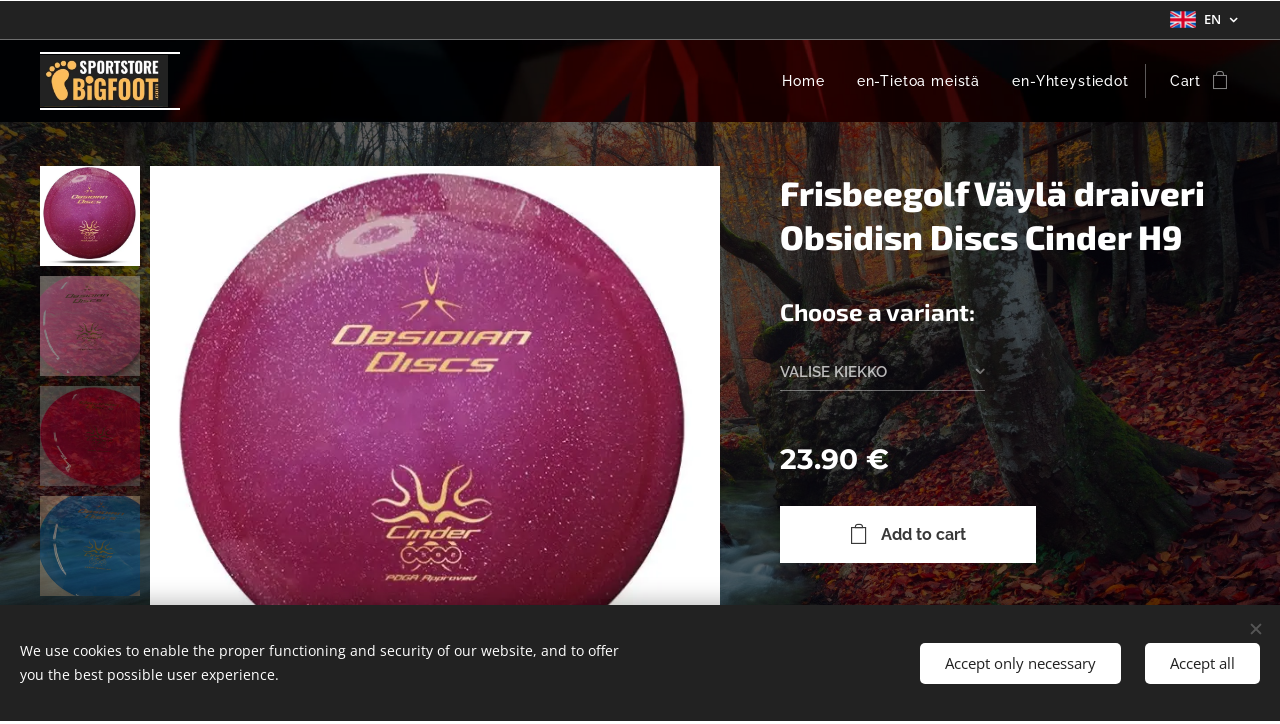

--- FILE ---
content_type: text/html; charset=UTF-8
request_url: https://www.sportstorebigfoot.com/p/frisbeegolf-vayla-draiveri-obsidisn-discs-cinder-h91/
body_size: 21520
content:
<!DOCTYPE html>
<html class="no-js" prefix="og: https://ogp.me/ns#" lang="en">
<head><link rel="preconnect" href="https://duyn491kcolsw.cloudfront.net" crossorigin><link rel="preconnect" href="https://fonts.gstatic.com" crossorigin><meta charset="utf-8"><link rel="shortcut icon" href="https://2b1583fb5c.clvaw-cdnwnd.com/db12a3448727d4aba00a9bba13a38114/200004499-0b60e0b612/SportstoreBigfoot%20Favicon.png?ph=2b1583fb5c"><link rel="apple-touch-icon" href="https://2b1583fb5c.clvaw-cdnwnd.com/db12a3448727d4aba00a9bba13a38114/200004499-0b60e0b612/SportstoreBigfoot%20Favicon.png?ph=2b1583fb5c"><link rel="icon" href="https://2b1583fb5c.clvaw-cdnwnd.com/db12a3448727d4aba00a9bba13a38114/200004499-0b60e0b612/SportstoreBigfoot%20Favicon.png?ph=2b1583fb5c">
    <meta http-equiv="X-UA-Compatible" content="IE=edge">
    <title>Frisbeegolf Väylä draiveri Obsidisn Discs Cinder H9 :: Sport store Bigfoot</title>
    <meta name="viewport" content="width=device-width,initial-scale=1">
    <meta name="msapplication-tap-highlight" content="no">
    
    <link href="https://duyn491kcolsw.cloudfront.net/files/0r/0rk/0rklmm.css?ph=2b1583fb5c" media="print" rel="stylesheet">
    <link href="https://duyn491kcolsw.cloudfront.net/files/2e/2e5/2e5qgh.css?ph=2b1583fb5c" media="screen and (min-width:100000em)" rel="stylesheet" data-type="cq" disabled>
    <link rel="stylesheet" href="https://duyn491kcolsw.cloudfront.net/files/45/45b/45boco.css?ph=2b1583fb5c"><link rel="stylesheet" href="https://duyn491kcolsw.cloudfront.net/files/4e/4er/4ersdq.css?ph=2b1583fb5c" media="screen and (min-width:37.5em)"><link rel="stylesheet" href="https://duyn491kcolsw.cloudfront.net/files/2v/2vp/2vpyx8.css?ph=2b1583fb5c" data-wnd_color_scheme_file=""><link rel="stylesheet" href="https://duyn491kcolsw.cloudfront.net/files/34/34q/34qmjb.css?ph=2b1583fb5c" data-wnd_color_scheme_desktop_file="" media="screen and (min-width:37.5em)" disabled=""><link rel="stylesheet" href="https://duyn491kcolsw.cloudfront.net/files/1j/1jo/1jorv9.css?ph=2b1583fb5c" data-wnd_additive_color_file=""><link rel="stylesheet" href="https://duyn491kcolsw.cloudfront.net/files/46/46e/46es9h.css?ph=2b1583fb5c" data-wnd_typography_file=""><link rel="stylesheet" href="https://duyn491kcolsw.cloudfront.net/files/38/38p/38p1v7.css?ph=2b1583fb5c" data-wnd_typography_desktop_file="" media="screen and (min-width:37.5em)" disabled=""><script>(()=>{let e=!1;const t=()=>{if(!e&&window.innerWidth>=600){for(let e=0,t=document.querySelectorAll('head > link[href*="css"][media="screen and (min-width:37.5em)"]');e<t.length;e++)t[e].removeAttribute("disabled");e=!0}};t(),window.addEventListener("resize",t),"container"in document.documentElement.style||fetch(document.querySelector('head > link[data-type="cq"]').getAttribute("href")).then((e=>{e.text().then((e=>{const t=document.createElement("style");document.head.appendChild(t),t.appendChild(document.createTextNode(e)),import("https://duyn491kcolsw.cloudfront.net/client/js.polyfill/container-query-polyfill.modern.js").then((()=>{let e=setInterval((function(){document.body&&(document.body.classList.add("cq-polyfill-loaded"),clearInterval(e))}),100)}))}))}))})()</script>
<link rel="preload stylesheet" href="https://duyn491kcolsw.cloudfront.net/files/2m/2m8/2m8msc.css?ph=2b1583fb5c" as="style"><meta name="description" content="Väylä Draiverit"><meta name="keywords" content=""><meta name="generator" content="Webnode 2"><meta name="apple-mobile-web-app-capable" content="no"><meta name="apple-mobile-web-app-status-bar-style" content="black"><meta name="format-detection" content="telephone=no">

<meta property="og:url" content="https://sportstorebigfoot.com/p/frisbeegolf-vayla-draiveri-obsidisn-discs-cinder-h91/"><meta property="og:title" content="Frisbeegolf Väylä draiveri Obsidisn Discs Cinder H9 :: Sport store Bigfoot"><meta property="og:type" content="article"><meta property="og:description" content="Väylä Draiverit"><meta property="og:site_name" content="Sport store Bigfoot"><meta property="og:image" content="https://2b1583fb5c.clvaw-cdnwnd.com/db12a3448727d4aba00a9bba13a38114/200005443-9d8049d808/700/Cinderjjj.PNG?ph=2b1583fb5c"><meta name="robots" content="index,follow"><link rel="canonical" href="https://www.sportstorebigfoot.com/p/frisbeegolf-vayla-draiveri-obsidisn-discs-cinder-h91/"><script>window.checkAndChangeSvgColor=function(c){try{var a=document.getElementById(c);if(a){c=[["border","borderColor"],["outline","outlineColor"],["color","color"]];for(var h,b,d,f=[],e=0,m=c.length;e<m;e++)if(h=window.getComputedStyle(a)[c[e][1]].replace(/\s/g,"").match(/^rgb[a]?\(([0-9]{1,3}),([0-9]{1,3}),([0-9]{1,3})/i)){b="";for(var g=1;3>=g;g++)b+=("0"+parseInt(h[g],10).toString(16)).slice(-2);"0"===b.charAt(0)&&(d=parseInt(b.substr(0,2),16),d=Math.max(16,d),b=d.toString(16)+b.slice(-4));f.push(c[e][0]+"="+b)}if(f.length){var k=a.getAttribute("data-src"),l=k+(0>k.indexOf("?")?"?":"&")+f.join("&");a.src!=l&&(a.src=l,a.outerHTML=a.outerHTML)}}}catch(n){}};</script><script src="https://www.googletagmanager.com/gtag/js?id=MK-7711" async></script><script>
						window.dataLayer = window.dataLayer || [];
						function gtag(){
						
						dataLayer.push(arguments);}
						gtag('js', new Date());
						</script><script>gtag('consent', 'default', {'ad_storage': 'denied', 'analytics_storage': 'denied', 'ad_user_data': 'denied', 'ad_personalization': 'denied' });</script><script>gtag('config', 'MK-7711');</script><script>
				  !function(f,b,e,v,n,t,s)
				  {if(f.fbq)return;n=f.fbq=function(){n.callMethod?
				  n.callMethod.apply(n,arguments):n.queue.push(arguments)};
				  if(!f._fbq)f._fbq=n;n.push=n;n.loaded=!0;n.version='2.0';
				  n.queue=[];t=b.createElement(e);t.async=!0;
				  t.src=v;s=b.getElementsByTagName(e)[0];
				  s.parentNode.insertBefore(t,s)}(window, document,'script',
				  'https://connect.facebook.net/en_US/fbevents.js');
				  fbq('consent', 'revoke');
				  fbq('init', '123456789');
				  fbq('track', 'PageView');
			</script></head>
<body class="l wt-product l-default l-d-none b-btn-sq b-btn-s-l b-btn-dn b-btn-bw-2 img-d-n img-t-u img-h-n line-solid b-e-bs lbox-l   wnd-s-b hb-on  wnd-fe wnd-multilang  wnd-eshop"><noscript>
				<iframe
				 src="https://www.googletagmanager.com/ns.html?id=GTM-542MMSL"
				 height="0"
				 width="0"
				 style="display:none;visibility:hidden"
				 >
				 </iframe>
			</noscript>

<div class="wnd-page l-page cs-gray ac-none t-t-fs-s t-t-fw-s t-t-sp-n t-t-d-n t-s-fs-m t-s-fw-m t-s-sp-n t-s-d-n t-p-fs-s t-p-fw-m t-p-sp-n t-h-fs-m t-h-fw-s t-h-sp-n t-bq-fs-s t-bq-fw-s t-bq-sp-n t-bq-d-l t-btn-fw-s t-nav-fw-l t-pd-fw-s t-nav-tt-n">
    <div class="l-w t cf t-13">
        <div class="l-bg cf">
            <div class="s-bg-l">
                
                
            </div>
        </div>
        <header class="l-h cf">
            <div class="sw cf">
	<div class="sw-c cf"><section class="s s-hb cf sc-d   wnd-w-wide wnd-hbl-on">
	<div class="s-w cf">
		<div class="s-o cf">
			<div class="s-bg cf">
                <div class="s-bg-l">
                    
                    
                </div>
			</div>
			<div class="s-c">
                <div class="s-hb-c cf">
                    <div class="hb-si">
                        
                    </div>
                    <div class="hb-ci">
                        
                    </div>
                    <div class="hb-ccy">
                        
                    </div>
                    <div class="hb-lang">
                        <div class="hbl">
    <div class="hbl-c">
        <span class="hbl-a">
            <span class="hbl-a-t">
                <span class="lang-en">en</span>
            </span>
        </span>
        <div class="hbl-i lang-items">
            <ul class="hbl-i-l">
                <li>
                    <a href="/home/"><span class="lang-fi">fi</span></a>
                </li><li selected>
                    <span class="lang-en">en</span>
                </li>
            </ul>
        </div>
    </div>
</div>
                    </div>
                </div>
			</div>
		</div>
	</div>
</section><section data-space="true" class="s s-hn s-hn-default wnd-mt-classic wnd-na-c logo-classic sc-m wnd-background-video  wnd-w-wide wnd-nh-m hm-hidden  wnd-nav-sticky menu-default-underline-grow" id="wnd_NavlineSection_navline_681465">
	<div class="s-w">
		<div class="s-o">

			<div class="s-bg">
                <div class="s-bg-l wnd-background-video fx-none bgpos-center-center bgatt-scroll overlay-black">
                    
                    <div><video src="https://duyn491kcolsw.cloudfront.net/files/1t/1tm/1tmr47.mp4?ph=2b1583fb5c" data-src="https://duyn491kcolsw.cloudfront.net/files/27/276/450/276r7e.jpg?ph=2b1583fb5c" class="wnd-video-background orientation-landscape" data-thumbnail-width="1860" data-thumbnail-height="1080" data-video="https://duyn491kcolsw.cloudfront.net/files/1t/1tm/1tmr47.mp4?ph=2b1583fb5c" data-video-width="1860" data-video-height="1080" data-lazy="0" playsinline muted autoplay loop poster="https://duyn491kcolsw.cloudfront.net/files/27/276/276r7e.jpg?ph=2b1583fb5c"></div>
                </div>
			</div>

			<div class="h-w h-f wnd-fixed">

				<div class="n-l">
					<div class="s-c menu-nav">
						<div class="logo-block">
							<div class="b b-l logo logo-borders logo-nb rajdhani logo-21 b-ls-m wnd-iar-2-1" id="wnd_LogoBlock_611033" data-wnd_mvc_type="wnd.fe.LogoBlock">
	<div class="b-l-c logo-content">
		<a class="b-l-link logo-link" href="/en/">

			<div class="b-l-image logo-image">
				<div class="b-l-image-w logo-image-cell">
                    <picture><source type="image/webp" srcset="https://2b1583fb5c.clvaw-cdnwnd.com/db12a3448727d4aba00a9bba13a38114/200021844-4212242125/450/1000079024.webp?ph=2b1583fb5c 450w, https://2b1583fb5c.clvaw-cdnwnd.com/db12a3448727d4aba00a9bba13a38114/200021844-4212242125/700/1000079024.webp?ph=2b1583fb5c 700w, https://2b1583fb5c.clvaw-cdnwnd.com/db12a3448727d4aba00a9bba13a38114/200021844-4212242125/1000079024.webp?ph=2b1583fb5c 973w" sizes="(min-width: 600px) 450px, (min-width: 360px) calc(100vw * 0.8), 100vw" ><img src="https://2b1583fb5c.clvaw-cdnwnd.com/db12a3448727d4aba00a9bba13a38114/200021843-4c78f4c792/1000079024.jpeg?ph=2b1583fb5c" alt="" width="973" height="395" class="wnd-logo-img" ></picture>
				</div>
			</div>

			

			<div class="b-l-br logo-br"></div>

			<div class="b-l-text logo-text-wrapper">
				<div class="b-l-text-w logo-text">
					<span class="b-l-text-c logo-text-cell"></span>
				</div>
			</div>

		</a>
	</div>
</div>
						</div>

						<div id="menu-slider">
							<div id="menu-block">
								<nav id="menu"><div class="menu-font menu-wrapper">
	<a href="#" class="menu-close" rel="nofollow" title="Close Menu"></a>
	<ul role="menubar" aria-label="Menu" class="level-1">
		<li role="none" class="wnd-homepage">
			<a class="menu-item" role="menuitem" href="/en/"><span class="menu-item-text">Home</span></a>
			
		</li><li role="none">
			<a class="menu-item" role="menuitem" href="/en/tietoa-meista/"><span class="menu-item-text">en-Tietoa meistä</span></a>
			
		</li><li role="none">
			<a class="menu-item" role="menuitem" href="/en/yhteystiedot/"><span class="menu-item-text">en-Yhteystiedot</span></a>
			
		</li>
	</ul>
	<span class="more-text">More</span>
</div></nav>
							</div>
						</div>

						<div class="cart-and-mobile">
							
							<div class="cart cf">
	<div class="cart-content">
		<a href="/en/cart/">
			<div class="cart-content-link">
				<div class="cart-text"><span>Cart</span></div>
				<div class="cart-piece-count" data-count="0" data-wnd_cart_part="count">0</div>
				<div class="cart-piece-text" data-wnd_cart_part="text"></div>
				<div class="cart-price" data-wnd_cart_part="price">0.00 €</div>
			</div>
		</a>
	</div>
</div>

							<div id="menu-mobile">
								<a href="#" id="menu-submit"><span></span>Menu</a>
							</div>
						</div>

					</div>
				</div>

			</div>

		</div>
	</div>
</section></div>
</div>
        </header>
        <main class="l-m cf">
            <div class="sw cf">
	<div class="sw-c cf"><section class="s s-hm s-hm-hidden wnd-h-hidden cf sc-w   hn-default"></section><section data-space="true" class="s s-ed cf sc-m wnd-background-image  wnd-w-wide wnd-s-normal wnd-h-auto">
	<div class="s-w cf">
		<div class="s-o s-fs cf">
			<div class="s-bg cf">
                <div class="s-bg-l wnd-background-image fx-none bgpos-center-center bgatt-scroll overlay-black">
                    <picture><img src="https://duyn491kcolsw.cloudfront.net/files/1q/1qw/1qw9jg.jpg?ph=2b1583fb5c" width="1920" height="1143" alt="" loading="lazy" ></picture>
                    
                </div>
			</div>
			<div class="s-c s-fs cf">
				<div class="b-e b-e-d b b-s cf" data-wnd_product_item="200004978" data-wnd_product_data="{&quot;id&quot;:200004978,&quot;name&quot;:&quot;Frisbeegolf V\u00e4yl\u00e4 draiveri Obsidisn Discs Cinder H9&quot;,&quot;image&quot;:[&quot;https:\/\/2b1583fb5c.clvaw-cdnwnd.com\/db12a3448727d4aba00a9bba13a38114\/200005443-9d8049d808\/450\/Cinderjjj.PNG?ph=2b1583fb5c&quot;,&quot;https:\/\/2b1583fb5c.clvaw-cdnwnd.com\/db12a3448727d4aba00a9bba13a38114\/200005443-9d8049d808\/Cinderjjj.PNG?ph=2b1583fb5c&quot;],&quot;detail_url&quot;:&quot;\/p\/frisbeegolf-vayla-draiveri-obsidisn-discs-cinder-h91\/&quot;,&quot;category&quot;:&quot;Frisbeegolf\/Obsidian Discs\/V\u00e4yl\u00e4 Draiverit\/Pinkit kiekot\/7 Speed&quot;,&quot;list_position&quot;:0,&quot;price&quot;:23.9,&quot;comparative_price&quot;:0,&quot;out_of_stock&quot;:false,&quot;availability&quot;:&quot;DO_NOT_SHOW&quot;,&quot;variants&quot;:[{&quot;id&quot;:200030479,&quot;identifier&quot;:&quot;en-frisbeegolf-vayla-draiveri-obsidisn-discs-cinder-h9-pinkki&quot;,&quot;option_ids&quot;:[&quot;200006754&quot;],&quot;price&quot;:23.9,&quot;price_ex_vat_message&quot;:&quot;excl. VAT 23.90\u00a0\u20ac&quot;,&quot;comparative_price&quot;:0,&quot;inventory_sku&quot;:&quot;&quot;,&quot;out_of_stock&quot;:false,&quot;availability&quot;:&quot;DO_NOT_SHOW&quot;,&quot;inventory_quantity&quot;:3,&quot;visibility&quot;:1,&quot;unit_price_localised&quot;:&quot;&quot;,&quot;dual_currency&quot;:null},{&quot;id&quot;:200030480,&quot;identifier&quot;:&quot;en-frisbeegolf-vayla-draiveri-obsidisn-discs-cinder-h9-sininen-marmori&quot;,&quot;option_ids&quot;:[&quot;200006753&quot;],&quot;price&quot;:23.9,&quot;price_ex_vat_message&quot;:&quot;excl. VAT 23.90\u00a0\u20ac&quot;,&quot;comparative_price&quot;:0,&quot;inventory_sku&quot;:&quot;&quot;,&quot;out_of_stock&quot;:false,&quot;availability&quot;:&quot;DO_NOT_SHOW&quot;,&quot;inventory_quantity&quot;:3,&quot;visibility&quot;:1,&quot;unit_price_localised&quot;:&quot;&quot;,&quot;dual_currency&quot;:null},{&quot;id&quot;:200030481,&quot;identifier&quot;:&quot;en-frisbeegolf-vayla-draiveri-obsidisn-discs-cinder-h9-pinkki-marmori&quot;,&quot;option_ids&quot;:[&quot;200006752&quot;],&quot;price&quot;:23.9,&quot;price_ex_vat_message&quot;:&quot;excl. VAT 23.90\u00a0\u20ac&quot;,&quot;comparative_price&quot;:0,&quot;inventory_sku&quot;:&quot;&quot;,&quot;out_of_stock&quot;:false,&quot;availability&quot;:&quot;DO_NOT_SHOW&quot;,&quot;inventory_quantity&quot;:3,&quot;visibility&quot;:1,&quot;unit_price_localised&quot;:&quot;&quot;,&quot;dual_currency&quot;:null},{&quot;id&quot;:200030482,&quot;identifier&quot;:&quot;en-frisbeegolf-vayla-draiveri-obsidisn-discs-cinder-h9-metallinhohtopurppura&quot;,&quot;option_ids&quot;:[&quot;200006751&quot;],&quot;price&quot;:23.9,&quot;price_ex_vat_message&quot;:&quot;excl. VAT 23.90\u00a0\u20ac&quot;,&quot;comparative_price&quot;:0,&quot;inventory_sku&quot;:&quot;&quot;,&quot;out_of_stock&quot;:false,&quot;availability&quot;:&quot;DO_NOT_SHOW&quot;,&quot;inventory_quantity&quot;:3,&quot;visibility&quot;:1,&quot;unit_price_localised&quot;:&quot;&quot;,&quot;dual_currency&quot;:null}],&quot;variants_active&quot;:true}" data-wnd-price-info-template="&lt;span class=&quot;prd-price-info&quot;&gt;&lt;span class=&quot;prd-price-info-c&quot;&gt;{value}&lt;/span&gt;&lt;/span&gt;">
    <form class="cf" action="" method="post" data-wnd_sys_form="add-to-cart">

        <div class="b-e-d-head b-e-d-right">
            <h1 class="b-e-d-title cf"><span class="prd-title">
	<span class="prd-title-c">Frisbeegolf Väylä draiveri Obsidisn Discs Cinder H9</span>
</span></h1>
        </div>

        <div class="b-e-d-ribbons cf">
            <span class="prd-label prd-out-of-stock">
	<span class="prd-label-c prd-out-of-stock-c"></span>
</span>
            <span class="prd-label">
	<span class="prd-label-c"></span>
</span>
        </div>

        <div class="b-e-d-gal b-e-d-left">
            <div class="prd-gal cf" id="wnd_ProductGalleryBlock_278876594" data-slideshow="true">
	<div class="prd-gal-c cf">
		<ul class="prd-gal-list cf">
			<li class="prd-gal-photo wnd-orientation-landscape">
				<a class="prd-gal-link litebox" data-litebox-group="gallery" data-litebox-text="" href="https://2b1583fb5c.clvaw-cdnwnd.com/db12a3448727d4aba00a9bba13a38114/200005443-9d8049d808/Cinderjjj.PNG?ph=2b1583fb5c" width="642" height="621">
					<div class="prd-gal-img cf">
						<div class="prd-gal-img-pos">
                            <picture><source type="image/webp" srcset="https://2b1583fb5c.clvaw-cdnwnd.com/db12a3448727d4aba00a9bba13a38114/200005444-33fbf33fc2/450/Cinderjjj.webp?ph=2b1583fb5c 450w, https://2b1583fb5c.clvaw-cdnwnd.com/db12a3448727d4aba00a9bba13a38114/200005444-33fbf33fc2/700/Cinderjjj.webp?ph=2b1583fb5c 642w, https://2b1583fb5c.clvaw-cdnwnd.com/db12a3448727d4aba00a9bba13a38114/200005444-33fbf33fc2/Cinderjjj.webp?ph=2b1583fb5c 642w" sizes="(min-width: 768px) 60vw, 100vw" ><img src="https://2b1583fb5c.clvaw-cdnwnd.com/db12a3448727d4aba00a9bba13a38114/200005443-9d8049d808/Cinderjjj.PNG?ph=2b1583fb5c" alt="" width="642" height="621" loading="lazy" ></picture>
						</div>
					</div>
					<div class="prd-gal-title cf"><span></span></div>
				</a>
			</li><li class="prd-gal-photo wnd-orientation-landscape">
				<a class="prd-gal-link litebox" data-litebox-group="gallery" data-litebox-text="" href="https://2b1583fb5c.clvaw-cdnwnd.com/db12a3448727d4aba00a9bba13a38114/200005457-d4520d4523/IMG_20230330_113128_HDR.jpg?ph=2b1583fb5c" width="1920" height="1436">
					<div class="prd-gal-img cf">
						<div class="prd-gal-img-pos">
                            <picture><source type="image/webp" srcset="https://2b1583fb5c.clvaw-cdnwnd.com/db12a3448727d4aba00a9bba13a38114/200005458-8b5338b536/450/IMG_20230330_113128_HDR.webp?ph=2b1583fb5c 450w, https://2b1583fb5c.clvaw-cdnwnd.com/db12a3448727d4aba00a9bba13a38114/200005458-8b5338b536/700/IMG_20230330_113128_HDR.webp?ph=2b1583fb5c 700w, https://2b1583fb5c.clvaw-cdnwnd.com/db12a3448727d4aba00a9bba13a38114/200005458-8b5338b536/IMG_20230330_113128_HDR.webp?ph=2b1583fb5c 1920w" sizes="(min-width: 768px) 60vw, 100vw" ><img src="https://2b1583fb5c.clvaw-cdnwnd.com/db12a3448727d4aba00a9bba13a38114/200005457-d4520d4523/IMG_20230330_113128_HDR.jpg?ph=2b1583fb5c" alt="" width="1920" height="1436" loading="lazy" ></picture>
						</div>
					</div>
					<div class="prd-gal-title cf"><span></span></div>
				</a>
			</li><li class="prd-gal-photo wnd-orientation-landscape">
				<a class="prd-gal-link litebox" data-litebox-group="gallery" data-litebox-text="" href="https://2b1583fb5c.clvaw-cdnwnd.com/db12a3448727d4aba00a9bba13a38114/200005447-41ad841adb/IMG_20230330_113134_HDR.jpg?ph=2b1583fb5c" width="1920" height="1436">
					<div class="prd-gal-img cf">
						<div class="prd-gal-img-pos">
                            <picture><source type="image/webp" srcset="https://2b1583fb5c.clvaw-cdnwnd.com/db12a3448727d4aba00a9bba13a38114/200005448-dfb24dfb27/450/IMG_20230330_113134_HDR.webp?ph=2b1583fb5c 450w, https://2b1583fb5c.clvaw-cdnwnd.com/db12a3448727d4aba00a9bba13a38114/200005448-dfb24dfb27/700/IMG_20230330_113134_HDR.webp?ph=2b1583fb5c 700w, https://2b1583fb5c.clvaw-cdnwnd.com/db12a3448727d4aba00a9bba13a38114/200005448-dfb24dfb27/IMG_20230330_113134_HDR.webp?ph=2b1583fb5c 1920w" sizes="(min-width: 768px) 60vw, 100vw" ><img src="https://2b1583fb5c.clvaw-cdnwnd.com/db12a3448727d4aba00a9bba13a38114/200005447-41ad841adb/IMG_20230330_113134_HDR.jpg?ph=2b1583fb5c" alt="" width="1920" height="1436" loading="lazy" ></picture>
						</div>
					</div>
					<div class="prd-gal-title cf"><span></span></div>
				</a>
			</li><li class="prd-gal-photo wnd-orientation-landscape">
				<a class="prd-gal-link litebox" data-litebox-group="gallery" data-litebox-text="" href="https://2b1583fb5c.clvaw-cdnwnd.com/db12a3448727d4aba00a9bba13a38114/200005451-f00e0f00e3/IMG_20230330_113131_HDR.jpg?ph=2b1583fb5c" width="1920" height="1436">
					<div class="prd-gal-img cf">
						<div class="prd-gal-img-pos">
                            <picture><source type="image/webp" srcset="https://2b1583fb5c.clvaw-cdnwnd.com/db12a3448727d4aba00a9bba13a38114/200005452-7dc8f7dc92/450/IMG_20230330_113131_HDR.webp?ph=2b1583fb5c 450w, https://2b1583fb5c.clvaw-cdnwnd.com/db12a3448727d4aba00a9bba13a38114/200005452-7dc8f7dc92/700/IMG_20230330_113131_HDR.webp?ph=2b1583fb5c 700w, https://2b1583fb5c.clvaw-cdnwnd.com/db12a3448727d4aba00a9bba13a38114/200005452-7dc8f7dc92/IMG_20230330_113131_HDR.webp?ph=2b1583fb5c 1920w" sizes="(min-width: 768px) 60vw, 100vw" ><img src="https://2b1583fb5c.clvaw-cdnwnd.com/db12a3448727d4aba00a9bba13a38114/200005451-f00e0f00e3/IMG_20230330_113131_HDR.jpg?ph=2b1583fb5c" alt="" width="1920" height="1436" loading="lazy" ></picture>
						</div>
					</div>
					<div class="prd-gal-title cf"><span></span></div>
				</a>
			</li><li class="prd-gal-photo wnd-orientation-landscape">
				<a class="prd-gal-link litebox" data-litebox-group="gallery" data-litebox-text="" href="https://2b1583fb5c.clvaw-cdnwnd.com/db12a3448727d4aba00a9bba13a38114/200005455-202892028c/IMG_20230330_113137_HDR.jpg?ph=2b1583fb5c" width="1920" height="1436">
					<div class="prd-gal-img cf">
						<div class="prd-gal-img-pos">
                            <picture><source type="image/webp" srcset="https://2b1583fb5c.clvaw-cdnwnd.com/db12a3448727d4aba00a9bba13a38114/200005456-2bd642bd67/450/IMG_20230330_113137_HDR.webp?ph=2b1583fb5c 450w, https://2b1583fb5c.clvaw-cdnwnd.com/db12a3448727d4aba00a9bba13a38114/200005456-2bd642bd67/700/IMG_20230330_113137_HDR.webp?ph=2b1583fb5c 700w, https://2b1583fb5c.clvaw-cdnwnd.com/db12a3448727d4aba00a9bba13a38114/200005456-2bd642bd67/IMG_20230330_113137_HDR.webp?ph=2b1583fb5c 1920w" sizes="(min-width: 768px) 60vw, 100vw" ><img src="https://2b1583fb5c.clvaw-cdnwnd.com/db12a3448727d4aba00a9bba13a38114/200005455-202892028c/IMG_20230330_113137_HDR.jpg?ph=2b1583fb5c" alt="" width="1920" height="1436" loading="lazy" ></picture>
						</div>
					</div>
					<div class="prd-gal-title cf"><span></span></div>
				</a>
			</li>
		</ul>
	</div>

	<div class="prd-gal-nav dots cf">
		<div class="prd-gal-nav-arrow-prev prd-gal-nav-arrow">
			<div class="prd-gal-nav-arrow-submit"></div>
		</div>

		<div class="prd-gal-nav-c dots-content cf"></div>

		<div class="prd-gal-nav-arrow-next prd-gal-nav-arrow">
			<div class="prd-gal-nav-arrow-submit"></div>
		</div>
	</div>

	
</div>
        </div>

        <div class="b-e-d-c b-e-d-right">
            <div class="b-text text prd-text">
	<div class="prd-text-c"></div>
</div>
            <div class="prd-variants cf">
	<h4 class="prd-variants-title">Choose a variant:</h4>
	<div class="prd-variants-c form b-form-light f-rg-normal cf">
		<div class="prd-variants-group form-input form-select wnd-form-field">
			<div class="select">
				<select class="not-clicked" id="field-wnd_ProductOptionGroupBlock_1k1muurso39000000000000000" name="wnd_ProductOptionGroupBlock_1k1muurso39000000000000000" required="Array" data-wnd_option_group="200000945">
					<option value="" selected></option><option value="200006754">Pinkki</option><option value="200006753">Sininen marmori</option><option value="200006752">Pinkki Marmori</option><option value="200006751">Metallinhohtopurppura</option>
				</select>
				<label for="field-wnd_ProductOptionGroupBlock_1k1muurso39000000000000000"><span class="it b link">
	<span class="it-c">VALISE KIEKKO</span>
</span></label>
			</div>
		</div>
	</div>
</div>
            <div class="b-e-d-price cf">
                <span class="prd-price">
	<span class="prd-price-pref-text wnd-product-prefix-text"></span><span class="prd-price-pref"></span><span class="prd-price-c wnd-product-price">23.90</span><span class="prd-price-suf">&nbsp;€</span><span class="prd-price-suf-text wnd-product-suffix-text"></span>
</span>
                <span class="prd-price prd-price-com wnd-product-comparative-price-area wnd-empty" style="display:none">
	<span class="prd-price-pref"></span><span class="prd-price-c wnd-product-comparative-price-content">0.00</span><span class="prd-price-suf">&nbsp;€</span>
</span>
            </div>
            <div class="b-e-d-price b-e-d-price-info" data-wnd-identifier="wnd-price-info-container">
                
                
                
                
                
            </div>
            <div class="b-e-d-stock b-e-d-stock-info" data-wnd-identifier="wnd-stock-info-container">
                <span class="prd-stock-info" data-wnd-identifier="wnd-stock-info">
    <span class="wt-bold"></span>
</span>
            </div>

            <div class="b-e-d-submit cf">
                <div class="prd-crt b-btn b-btn-3 b-btn-atc b-btn-i-left b-btn-i-atc wnd-fixed cf">
                    <button class="b-btn-l b-btn-fixed" type="submit" name="send" value="wnd_ProductDetailFormBlock_484472901" disabled data-wnd_add_to_cart_button>
                        <span class="b-btn-t">Add to cart</span>
                        <span class="b-btn-a-l">
							<span class="loader"></span>
						</span>
                        <span class="b-btn-a-a">
							<span class="checked"></span>
							Added to cart
						</span>
                        <span class="b-btn-ofs">Out of stock</span>
                    </button>
                </div>
            </div>
        </div>

        <input type="hidden" name="id" value="200004978"><input type="hidden" name="variant_id" value="">

    </form>
<script>fbq('track', 'ViewContent', {"content_name":"Frisbeegolf V\u00e4yl\u00e4 draiveri Obsidisn Discs Cinder H9","content_category":"Frisbeegolf\/Obsidian Discs\/V\u00e4yl\u00e4 Draiverit\/Pinkit kiekot\/7 Speed","content_ids":[200004978],"content_type":"product","value":"23.9000","currency":"EUR"});</script></div>
				<div class="ez cf wnd-no-cols">
	<div class="ez-c"><div class="b b-text cf">
	<div class="b-c b-text-c b-s b-s-t60 b-s-b60 b-cs cf"></div>
</div></div>
</div>
			</div>
		</div>
	</div>
</section></div>
</div>
        </main>
        <footer class="l-f cf">
            <div class="sw cf">
	<div class="sw-c cf"><section data-wn-border-element="s-f-border" class="s s-f s-f-edit sc-m wnd-background-video  wnd-w-wide wnd-s-high wnd-h-auto" id="wnd_FooterSection_footer_699456">
	<div class="s-w">
		<div class="s-o">
			<div class="s-bg">
                <div class="s-bg-l wnd-background-video fx-none bgpos-center-center bgatt-scroll overlay-black">
                    
                    <div><video src="https://duyn491kcolsw.cloudfront.net/files/1t/1tm/1tmr47.mp4?ph=2b1583fb5c" data-src="https://duyn491kcolsw.cloudfront.net/files/27/276/450/276r7e.jpg?ph=2b1583fb5c" class="wnd-video-background orientation-landscape" data-thumbnail-width="1860" data-thumbnail-height="1080" data-video="https://duyn491kcolsw.cloudfront.net/files/1t/1tm/1tmr47.mp4?ph=2b1583fb5c" data-video-width="1860" data-video-height="1080" data-lazy="1" playsinline muted autoplay loop poster="https://duyn491kcolsw.cloudfront.net/files/27/276/276r7e.jpg?ph=2b1583fb5c"></div>
                </div>
			</div>
			<div class="s-f-ez">
				<div class="s-c s-f-border">
					<div>
						<div class="ez cf">
	<div class="ez-c"><div class="cw cf">
	<div class="cw-c cf"><div class="c cf" style="width:25%;">
	<div class="c-c cf"><div class="b b-text cf">
	<div class="b-c b-text-c b-s b-s-t60 b-s-b60 b-cs cf"><h3><strong>SPORTSTRORE BIGFOOT</strong></h3><div><strong>Urheiluvälineiden erikoismyymälä</strong></div><p>Futsal, Salibandy, Jalkapallo, Ragby, Maahockey, Lentopallo, Yleisurheilu, Koripallo, tennis, Padel, Sulkapallo, Jenkkifutis, Kotikuntoilu, Lenkkeily, Juoksu, Nyrkkeily</p>
</div>
</div></div>
</div><div class="c cf" style="width:22.62%;">
	<div class="c-c cf"><div class="b b-text cf">
	<div class="b-c b-text-c b-s b-s-t60 b-s-b60 b-cs cf"><h3><font><strong>TIETOA</strong></font></h3>

<p><a href="/kayttoehdot/">Käyttöehdot</a><br>
<a href="/tietosuojakaytanto/">Tietosuojakäytäntö</a></p>
</div>
</div></div>
</div><div class="c cf" style="width:24.65%;">
	<div class="c-c cf"><div class="b b-text cf">
	<div class="b-c b-text-c b-s b-s-t60 b-s-b60 b-cs cf"><h3><strong>Sportstore Bigfoot</strong></h3><h3>SASTAMALA</h3>
</div>
</div></div>
</div><div class="c cf" style="width:27.73%;">
	<div class="c-c cf"><div class="b b-text cf">
	<div class="b-c b-text-c b-s b-s-t60 b-s-b60 b-cs cf"><p class="wnd-align-right">Sähköposti: info@sporstorebigfoot.com<br>
Puhelinnumero:&nbsp;044-9288013</p>
</div>
</div></div>
</div></div>
</div></div>
</div>
					</div>
				</div>
			</div>
			<div class="s-c s-f-l-w">
				<div class="s-f-l b-s b-s-t0 b-s-b0">
					<div class="s-f-l-c s-f-l-c-first">
						<div class="s-f-sf">
                            <span class="sf b">
<span class="sf-content sf-c link"></span>
</span>
                            <span class="sf-cbr link">
    <a href="#" rel="nofollow">Cookies</a>
</span>
                            
                            
                            
						</div>
					</div>
					<div class="s-f-l-c s-f-l-c-last">
						<div class="s-f-lang lang-select cf">
	<div class="s-f-lang-c">
		<span class="s-f-lang-t lang-title"><span class="wt-bold"><span>Languages</span></span></span>
		<div class="s-f-lang-i lang-items">
			<ul class="s-f-lang-list">
				<li class="link">
					<a href="/home/"><span class="lang-fi">Suomi</span></a>
				</li><li class="link">
					<span class="lang-en">English</span>
				</li>
			</ul>
		</div>
	</div>
</div>
					</div>
                    <div class="s-f-l-c s-f-l-c-currency">
                        <div class="s-f-ccy ccy-select cf">
	
</div>
                    </div>
				</div>
			</div>
		</div>
	</div>
	<div class="s-f-bg-stripe"></div>
</section></div>
</div>
        </footer>
    </div>
    
</div>
<section class="cb cb-dark" id="cookiebar" style="display:none;" id="cookiebar" style="display:none;">
	<div class="cb-bar cb-scrollable">
		<div class="cb-bar-c">
			<div class="cb-bar-text">We use cookies to enable the proper functioning and security of our website, and to offer you the best possible user experience.</div>
			<div class="cb-bar-buttons">
				<button class="cb-button cb-close-basic" data-action="accept-necessary">
					<span class="cb-button-content">Accept only necessary</span>
				</button>
				<button class="cb-button cb-close-basic" data-action="accept-all">
					<span class="cb-button-content">Accept all</span>
				</button>
				
			</div>
		</div>
        <div class="cb-close cb-close-basic" data-action="accept-necessary"></div>
	</div>

	<div class="cb-popup cb-light close">
		<div class="cb-popup-c">
			<div class="cb-popup-head">
				<h3 class="cb-popup-title">Advanced settings</h3>
				<p class="cb-popup-text">Voit muokata evästeasetuksiasi täällä. Ota käyttöön tai poista käytöstä seuraavat kategoriat ja tallenna valintasi.</p>
			</div>
			<div class="cb-popup-options cb-scrollable">
				<div class="cb-option">
					<input class="cb-option-input" type="checkbox" id="necessary" name="necessary" readonly="readonly" disabled="disabled" checked="checked">
                    <div class="cb-option-checkbox"></div>
                    <label class="cb-option-label" for="necessary">Essential cookies</label>
					<div class="cb-option-text"></div>
				</div>
			</div>
			<div class="cb-popup-footer">
				<button class="cb-button cb-save-popup" data-action="advanced-save">
					<span class="cb-button-content">Save</span>
				</button>
			</div>
			<div class="cb-close cb-close-popup" data-action="close"></div>
		</div>
	</div>
</section>

<script src="https://duyn491kcolsw.cloudfront.net/files/3n/3no/3nov38.js?ph=2b1583fb5c" crossorigin="anonymous" type="module"></script><script>document.querySelector(".wnd-fe")&&[...document.querySelectorAll(".c")].forEach((e=>{const t=e.querySelector(".b-text:only-child");t&&""===t.querySelector(".b-text-c").innerText&&e.classList.add("column-empty")}))</script>


<script src="https://duyn491kcolsw.cloudfront.net/client.fe/js.compiled/lang.en.2092.js?ph=2b1583fb5c" crossorigin="anonymous"></script><script src="https://duyn491kcolsw.cloudfront.net/client.fe/js.compiled/compiled.multi.2-2198.js?ph=2b1583fb5c" crossorigin="anonymous"></script><script>var wnd = wnd || {};wnd.$data = {"image_content_items":{"wnd_ThumbnailBlock_1":{"id":"wnd_ThumbnailBlock_1","type":"wnd.pc.ThumbnailBlock"},"wnd_HeaderSection_header_main_25612126":{"id":"wnd_HeaderSection_header_main_25612126","type":"wnd.pc.HeaderSection"},"wnd_ImageBlock_471067068":{"id":"wnd_ImageBlock_471067068","type":"wnd.pc.ImageBlock"},"wnd_Section_eshop_product_detail_43857218":{"id":"wnd_Section_eshop_product_detail_43857218","type":"wnd.pc.Section"},"wnd_ProductGalleryBlock_278876594":{"id":"wnd_ProductGalleryBlock_278876594","type":"wnd.pc.ProductGalleryBlock"},"wnd_ProductPhotoImageBlock_14417":{"id":"wnd_ProductPhotoImageBlock_14417","type":"wnd.pc.ProductPhotoImageBlock"},"wnd_ProductPhotoImageBlock_47477":{"id":"wnd_ProductPhotoImageBlock_47477","type":"wnd.pc.ProductPhotoImageBlock"},"wnd_ProductPhotoImageBlock_15438":{"id":"wnd_ProductPhotoImageBlock_15438","type":"wnd.pc.ProductPhotoImageBlock"},"wnd_ProductPhotoImageBlock_56296":{"id":"wnd_ProductPhotoImageBlock_56296","type":"wnd.pc.ProductPhotoImageBlock"},"wnd_ProductPhotoImageBlock_47105":{"id":"wnd_ProductPhotoImageBlock_47105","type":"wnd.pc.ProductPhotoImageBlock"},"wnd_LogoBlock_611033":{"id":"wnd_LogoBlock_611033","type":"wnd.pc.LogoBlock"},"wnd_FooterSection_footer_699456":{"id":"wnd_FooterSection_footer_699456","type":"wnd.pc.FooterSection"}},"svg_content_items":{"wnd_ImageBlock_471067068":{"id":"wnd_ImageBlock_471067068","type":"wnd.pc.ImageBlock"},"wnd_LogoBlock_611033":{"id":"wnd_LogoBlock_611033","type":"wnd.pc.LogoBlock"}},"content_items":[],"eshopSettings":{"ESHOP_SETTINGS_DISPLAY_PRICE_WITHOUT_VAT":false,"ESHOP_SETTINGS_DISPLAY_ADDITIONAL_VAT":false,"ESHOP_SETTINGS_DISPLAY_SHIPPING_COST":false},"project_info":{"isMultilanguage":true,"isMulticurrency":false,"eshop_tax_enabled":"1","country_code":"fi","contact_state":null,"eshop_tax_type":"VAT","eshop_discounts":true,"graphQLURL":"https:\/\/sportstorebigfoot.com\/servers\/graphql\/","iubendaSettings":{"cookieBarCode":"","cookiePolicyCode":"","privacyPolicyCode":"","termsAndConditionsCode":""}}};</script><script>wnd.$system = {"fileSystemType":"aws_s3","localFilesPath":"https:\/\/www.sportstorebigfoot.com\/_files\/","awsS3FilesPath":"https:\/\/2b1583fb5c.clvaw-cdnwnd.com\/db12a3448727d4aba00a9bba13a38114\/","staticFiles":"https:\/\/duyn491kcolsw.cloudfront.net\/files","isCms":false,"staticCDNServers":["https:\/\/duyn491kcolsw.cloudfront.net\/"],"fileUploadAllowExtension":["jpg","jpeg","jfif","png","gif","bmp","ico","svg","webp","tiff","pdf","doc","docx","ppt","pptx","pps","ppsx","odt","xls","xlsx","txt","rtf","mp3","wma","wav","ogg","amr","flac","m4a","3gp","avi","wmv","mov","mpg","mkv","mp4","mpeg","m4v","swf","gpx","stl","csv","xml","txt","dxf","dwg","iges","igs","step","stp"],"maxUserFormFileLimit":4194304,"frontendLanguage":"en","backendLanguage":"fi","frontendLanguageId":"2","page":{"id":50000003,"identifier":"p","template":{"id":200004189,"styles":{"typography":"t-13_new","scheme":"cs-gray","additiveColor":"ac-none","acHeadings":false,"acSubheadings":false,"acIcons":false,"acOthers":false,"imageStyle":"img-d-n","imageHover":"img-h-n","imageTitle":"img-t-u","buttonStyle":"b-btn-sq","buttonSize":"b-btn-s-l","buttonDecoration":"b-btn-dn","buttonBorders":"b-btn-bw-2","lineStyle":"line-solid","eshopGridItemStyle":"b-e-bs","formStyle":"light","menuType":"wnd-mt-classic","menuStyle":"menu-default-underline-grow","lightboxStyle":"lbox-l","sectionWidth":"wnd-w-wide","sectionSpace":"wnd-s-normal","layoutType":"l-default","layoutDecoration":"l-d-none","background":{"default":null},"backgroundSettings":{"default":""},"headerBarStyle":"hb-on","typoTitleSizes":"t-t-fs-s","typoTitleWeights":"t-t-fw-s","typoTitleSpacings":"t-t-sp-n","typoTitleDecorations":"t-t-d-n","typoHeadingSizes":"t-h-fs-m","typoHeadingWeights":"t-h-fw-s","typoHeadingSpacings":"t-h-sp-n","typoSubtitleSizes":"t-s-fs-m","typoSubtitleWeights":"t-s-fw-m","typoSubtitleSpacings":"t-s-sp-n","typoSubtitleDecorations":"t-s-d-n","typoParagraphSizes":"t-p-fs-s","typoParagraphWeights":"t-p-fw-m","typoParagraphSpacings":"t-p-sp-n","typoBlockquoteSizes":"t-bq-fs-s","typoBlockquoteWeights":"t-bq-fw-s","typoBlockquoteSpacings":"t-bq-sp-n","typoBlockquoteDecorations":"t-bq-d-l","buttonWeight":"t-btn-fw-s","menuWeight":"t-nav-fw-l","productWeight":"t-pd-fw-s","acMenu":false,"columnSpaces":"","searchStyle":"wnd-s-b","menuTextTransform":"t-nav-tt-n"}},"layout":"product_detail","name":"Frisbeegolf V\u00e4yl\u00e4 draiveri Obsidisn Discs Cinder H9","html_title":"","language":"en","langId":2,"isHomepage":false,"meta_description":"","meta_keywords":"","header_code":null,"footer_code":null,"styles":null,"countFormsEntries":[]},"listingsPrefix":"\/l\/","productPrefix":"\/p\/","cartPrefix":"\/en\/cart\/","checkoutPrefix":"\/en\/checkout\/","searchPrefix":"\/en\/search\/","isCheckout":false,"isEshop":true,"hasBlog":false,"isProductDetail":true,"isListingDetail":false,"listing_page":[],"hasEshopAnalytics":true,"gTagId":null,"gAdsId":"MK-7711","format":{"be":{"DATE_TIME":{"mask":"%d.%m.%Y %H:%M","regexp":"^(((0?[1-9]|[1,2][0-9]|3[0,1])\\.(0?[1-9]|1[0-2])\\.[0-9]{1,4})(( [0-1][0-9]| 2[0-3]):[0-5][0-9])?|(([0-9]{4}(0[1-9]|1[0-2])(0[1-9]|[1,2][0-9]|3[0,1])(0[0-9]|1[0-9]|2[0-3])[0-5][0-9][0-5][0-9])))?$"},"DATE":{"mask":"%d.%m.%Y","regexp":"^((0?[1-9]|[1,2][0-9]|3[0,1])\\.(0?[1-9]|1[0-2])\\.[0-9]{1,4})$"},"CURRENCY":{"mask":{"point":".","thousands":",","decimals":2,"mask":"%s","zerofill":true}}},"fe":{"DATE_TIME":{"mask":"%d\/%m\/%Y %H:%M","regexp":"^(((0?[1-9]|[1,2][0-9]|3[0,1])\\\/(0?[1-9]|1[0-2])\\\/[0-9]{1,4})(( [0-1][0-9]| 2[0-3]):[0-5][0-9])?|(([0-9]{4}(0[1-9]|1[0-2])(0[1-9]|[1,2][0-9]|3[0,1])(0[0-9]|1[0-9]|2[0-3])[0-5][0-9][0-5][0-9])))?$"},"DATE":{"mask":"%d\/%m\/%Y","regexp":"^((0?[1-9]|[1,2][0-9]|3[0,1])\\\/(0?[1-9]|1[0-2])\\\/[0-9]{1,4})$"},"CURRENCY":{"mask":{"point":".","thousands":",","decimals":2,"mask":"%s","zerofill":true}}}},"e_product":{"id":200086727,"workingId":200004978,"name":"Frisbeegolf V\u00e4yl\u00e4 draiveri Obsidisn Discs Cinder H9","identifier":"frisbeegolf-vayla-draiveri-obsidisn-discs-cinder-h91","meta_description":"","meta_keywords":"","html_title":"","styles":null,"content_items":{"wnd_PerexBlock_1":{"type":"wnd.pc.PerexBlock","id":"wnd_PerexBlock_1","context":"page","text":"\u003Ch1\u003E\u003Cstrong\u003EV\u00e4yl\u00e4 Draiverit\u003C\/strong\u003E\u003C\/h1\u003E"},"wnd_ThumbnailBlock_1":{"type":"wnd.pc.ThumbnailBlock","id":"wnd_ThumbnailBlock_1","context":"page","style":{"background":{"default":{"default":"wnd-background-image"},"overlays":[]},"backgroundSettings":{"default":{"default":{"id":200005443,"src":"200005443-9d8049d808\/Cinderjjj.PNG","dataType":"filesystem_files","width":642,"height":621,"mediaType":"myImages","mime":"","alternatives":{"image\/webp":{"id":200005444,"src":"200005444-33fbf33fc2\/Cinderjjj.webp","dataType":"filesystem_files","width":642,"height":621,"mime":""}}}}}},"refs":{"filesystem_files":[{"filesystem_files.id":200005443}]}},"wnd_HeaderSection_header_main_25612126":{"type":"wnd.pc.HeaderSection","contentIdentifier":"header_main","id":"wnd_HeaderSection_header_main_25612126","context":"page","content":{"default":[],"editzone":["wnd_EditZone_495724891"],"no_claim":[],"one_claim":["wnd_StyledInlineTextBlock_489408963"],"one_claim_button":["wnd_StyledInlineTextBlock_489408963","wnd_ButtonBlock_785450799"],"one_claim_box":["wnd_StyledInlineTextBlock_489408963"],"one_claim_button_box":["wnd_StyledInlineTextBlock_489408963","wnd_ButtonBlock_785450799"],"button":["wnd_ButtonBlock_785450799"],"button_box":["wnd_ButtonBlock_785450799"],"two_claims":["wnd_StyledInlineTextBlock_489408963","wnd_StyledInlineTextBlock_679277447"],"two_claims_button":["wnd_StyledInlineTextBlock_489408963","wnd_StyledInlineTextBlock_679277447","wnd_ButtonBlock_785450799"],"two_claims_box":["wnd_StyledInlineTextBlock_489408963","wnd_StyledInlineTextBlock_679277447"],"two_claims_button_box":["wnd_StyledInlineTextBlock_489408963","wnd_StyledInlineTextBlock_679277447","wnd_ButtonBlock_785450799"],"three_claims":["wnd_StyledInlineTextBlock_489408963","wnd_StyledInlineTextBlock_679277447","wnd_StyledInlineTextBlock_490633615"],"three_claims_button":["wnd_StyledInlineTextBlock_489408963","wnd_StyledInlineTextBlock_679277447","wnd_StyledInlineTextBlock_490633615","wnd_ButtonBlock_785450799"],"three_claims_box":["wnd_StyledInlineTextBlock_489408963","wnd_StyledInlineTextBlock_679277447","wnd_StyledInlineTextBlock_490633615"],"three_claims_button_box":["wnd_StyledInlineTextBlock_489408963","wnd_StyledInlineTextBlock_679277447","wnd_StyledInlineTextBlock_490633615","wnd_ButtonBlock_785450799"]},"contentMap":{"wnd.pc.EditZone":{"header-content":"wnd_EditZone_495724891"},"wnd.pc.StyledInlineTextBlock":{"big-claim":"wnd_StyledInlineTextBlock_489408963","small-claim":"wnd_StyledInlineTextBlock_679277447","quote-claim":"wnd_StyledInlineTextBlock_490633615"},"wnd.pc.ButtonBlock":{"header-main-button":"wnd_ButtonBlock_785450799"}},"style":{"sectionColor":{"default":"sc-w"},"sectionWidth":{"default":"wnd-w-wide"},"sectionSpace":{"default":"wnd-s-normal"},"sectionHeight":{"default":"wnd-h-70"},"sectionPosition":{"default":"wnd-p-cc"}},"variant":{"default":"default"}},"wnd_EditZone_495724891":{"type":"wnd.pc.EditZone","id":"wnd_EditZone_495724891","context":"page","content":["wnd_ContentZoneColWrapper_350621142"]},"wnd_ContentZoneColWrapper_350621142":{"type":"wnd.pc.ContentZoneColWrapper","id":"wnd_ContentZoneColWrapper_350621142","context":"page","content":["wnd_ContentZoneCol_213066392","wnd_ContentZoneCol_10330579"],"widthPercentage":0.081},"wnd_ContentZoneCol_213066392":{"type":"wnd.pc.ContentZoneCol","id":"wnd_ContentZoneCol_213066392","context":"page","content":["wnd_ImageBlock_471067068"],"style":{"width":48.461}},"wnd_ImageBlock_471067068":{"type":"wnd.pc.ImageBlock","id":"wnd_ImageBlock_471067068","context":"page","variant":"default","description":"","link":"","style":{"paddingBottom":69.11,"margin":{"left":0,"right":0},"float":"","clear":"none","width":50},"shape":"img-s-n","image":{"id":"2z4jf3","dataType":"static_server","style":{"left":0,"top":0,"width":100,"height":100,"position":"absolute"},"ratio":{"horizontal":2,"vertical":2},"size":{"width":900,"height":622},"src":"\/2z\/2z4\/2z4jf3.jpg","mime":"image\/jpeg","alternatives":[]}},"wnd_ContentZoneCol_10330579":{"type":"wnd.pc.ContentZoneCol","id":"wnd_ContentZoneCol_10330579","context":"page","content":["wnd_TextBlock_39483968","wnd_ButtonBlock_849688161"],"style":{"width":51.539}},"wnd_TextBlock_39483968":{"type":"wnd.pc.TextBlock","id":"wnd_TextBlock_39483968","context":"page","code":"\u003Ch1\u003E\u003Cstrong\u003ET\u00e4rke\u00e4 otsikko\u003C\/strong\u003E\u003C\/h1\u003E\n\n\u003Ch3\u003EKirjoita alaotsikkosi t\u00e4h\u00e4n\u003C\/h3\u003E\n\n\u003Cp\u003ET\u00e4st\u00e4 tekstisi alkaa. Voit klikata t\u00e4st\u00e4 ja alkaa kirjoittamaan.\u0026nbsp;Labore et dolore magnam aliquam quaerat voluptatem ut enim ad minima veniam quis nostrum exercitationem ullam corporis suscipit laboriosam nisi ut aliquid ex ea commodi consequatur quis autem vel eum iure reprehenderit qui in ea.\u003C\/p\u003E\n"},"wnd_ButtonBlock_849688161":{"type":"wnd.pc.ButtonBlock","id":"wnd_ButtonBlock_849688161","context":"page","code":"Ota meihin yhteytt\u00e4","link":"\/","open_in_new_window":0,"style":{"class":"","cssClasses":{"color":"b-btn-3","align":"wnd-align-left"}}},"wnd_StyledInlineTextBlock_489408963":{"type":"wnd.pc.StyledInlineTextBlock","id":"wnd_StyledInlineTextBlock_489408963","context":"page","code":"\u003Cstrong\u003ET\u00e4rke\u00e4 otsikko\u003C\/strong\u003E","style":{"class":"","cssClasses":{"color":"claim-default claim-nb","fontSize":"","fontFamily":"exo2","size":"claim-72"}}},"wnd_StyledInlineTextBlock_679277447":{"type":"wnd.pc.StyledInlineTextBlock","id":"wnd_StyledInlineTextBlock_679277447","context":"page","code":"Kirjoita alaotsikko t\u00e4h\u00e4n","style":{"class":"","cssClasses":{"color":"claim-beside claim-nb","fontSize":"","fontFamily":"exo2","size":"claim-26"}}},"wnd_StyledInlineTextBlock_490633615":{"type":"wnd.pc.StyledInlineTextBlock","id":"wnd_StyledInlineTextBlock_490633615","context":"page","code":"\u003Cem\u003E\u0022Lis\u00e4\u00e4 iskulauseesi t\u00e4h\u00e4n\u0022\u003C\/em\u003E","style":{"class":"","cssClasses":{"color":"claim-default claim-nb","fontSize":"","fontFamily":"raleway","size":"claim-46"}}},"wnd_ButtonBlock_785450799":{"type":"wnd.pc.ButtonBlock","id":"wnd_ButtonBlock_785450799","context":"page","code":"Klikkaa t\u00e4st\u00e4","link":"","open_in_new_window":0,"style":{"class":"","cssClasses":{"color":"b-btn-3"}}},"wnd_Section_eshop_product_detail_43857218":{"type":"wnd.pc.Section","contentIdentifier":"eshop_product_detail","id":"wnd_Section_eshop_product_detail_43857218","context":"page","content":{"default":["wnd_EditZone_858092432","wnd_ProductDetailFormBlock_484472901"],"default_box":["wnd_EditZone_858092432","wnd_ProductDetailFormBlock_484472901"]},"contentMap":{"wnd.pc.EditZone":{"master-01":"wnd_EditZone_858092432"},"wnd.pc.ProductDetailFormBlock":{"product-01":"wnd_ProductDetailFormBlock_484472901"}},"style":{"sectionColor":{"default":"sc-m"},"sectionWidth":{"default":"wnd-w-wide"},"sectionSpace":{"default":"wnd-s-normal"},"sectionHeight":{"default":"wnd-h-auto"},"sectionPosition":{"default":"wnd-p-cc"},"background":{"default":{"default":"wnd-background-image"},"effects":{"default":"fx-none"},"overlays":{"default":"overlay-black"},"position":{"default":"bgpos-center-center"},"attachment":{"default":"bgatt-scroll"}},"backgroundSettings":{"default":{"default":{"id":"1qw9jg","src":"\/1q\/1qw\/1qw9jg.jpg","dataType":"static_server","mime":"image\/jpeg","mediaType":"publicImages","width":1920,"height":1143,"alternatives":[]}}}},"variant":{"default":"default"},"brightness":0.13},"wnd_ProductDetailFormBlock_484472901":{"type":"wnd.pc.ProductDetailFormBlock","id":"wnd_ProductDetailFormBlock_484472901","context":"page","contentMap":{"wnd.pc.ProductSubmitBlock":{"submit":"wnd_ProductSubmitBlock_766698509"},"wnd.pc.ProductTitleBlock":{"name":"wnd_ProductTitleBlock_946372553"},"wnd.pc.ProductDescriptionBlock":{"description":"wnd_ProductDescriptionBlock_716424516"},"wnd.pc.ProductPriceBlock":{"price":"wnd_ProductPriceBlock_80669927"},"wnd.pc.ProductComparativePriceBlock":{"comparative-price":"wnd_ProductComparativePriceBlock_598478382"},"wnd.pc.ProductRibbonBlock":{"ribbon":"wnd_ProductRibbonBlock_737226768"},"wnd.pc.ProductOutOfStockBlock":{"out-of-stock":"wnd_ProductOutOfStockBlock_351492563"},"wnd.pc.ProductGalleryBlock":{"productgallery":"wnd_ProductGalleryBlock_278876594"},"wnd.pc.ProductVariantsBlock":{"variants":"wnd_ProductVariantsBlock_660922014"}},"action":{"type":"message","message":"","target":""},"email":"","content":{"default":["wnd_ProductSubmitBlock_766698509","wnd_ProductTitleBlock_946372553","wnd_ProductDescriptionBlock_716424516","wnd_ProductPriceBlock_80669927","wnd_ProductComparativePriceBlock_598478382","wnd_ProductRibbonBlock_737226768","wnd_ProductOutOfStockBlock_351492563","wnd_ProductGalleryBlock_278876594","wnd_ProductVariantsBlock_660922014"],"rounded":["wnd_ProductSubmitBlock_766698509","wnd_ProductTitleBlock_946372553","wnd_ProductDescriptionBlock_716424516","wnd_ProductPriceBlock_80669927","wnd_ProductComparativePriceBlock_598478382","wnd_ProductRibbonBlock_737226768","wnd_ProductOutOfStockBlock_351492563","wnd_ProductGalleryBlock_278876594","wnd_ProductVariantsBlock_660922014"],"space":["wnd_ProductSubmitBlock_766698509","wnd_ProductTitleBlock_946372553","wnd_ProductDescriptionBlock_716424516","wnd_ProductPriceBlock_80669927","wnd_ProductComparativePriceBlock_598478382","wnd_ProductRibbonBlock_737226768","wnd_ProductOutOfStockBlock_351492563","wnd_ProductGalleryBlock_278876594","wnd_ProductVariantsBlock_660922014"],"light":["wnd_ProductSubmitBlock_766698509","wnd_ProductTitleBlock_946372553","wnd_ProductDescriptionBlock_716424516","wnd_ProductPriceBlock_80669927","wnd_ProductComparativePriceBlock_598478382","wnd_ProductRibbonBlock_737226768","wnd_ProductOutOfStockBlock_351492563","wnd_ProductGalleryBlock_278876594","wnd_ProductVariantsBlock_660922014"]}},"wnd_ProductSubmitBlock_766698509":{"type":"wnd.pc.ProductSubmitBlock","id":"wnd_ProductSubmitBlock_766698509","context":"page","style":{"class":""},"code":"LIS\u00c4\u00c4 OSTOSKORIIN"},"wnd_ProductTitleBlock_946372553":{"type":"wnd.pc.ProductTitleBlock","id":"wnd_ProductTitleBlock_946372553","context":"page","refDataType":"e_product","refDataKey":"e_product.name"},"wnd_ProductDescriptionBlock_716424516":{"type":"wnd.pc.ProductDescriptionBlock","id":"wnd_ProductDescriptionBlock_716424516","context":"page","refDataType":"e_product","refDataKey":"e_product.description"},"wnd_ProductPriceBlock_80669927":{"type":"wnd.pc.ProductPriceBlock","id":"wnd_ProductPriceBlock_80669927","context":"page","refDataType":"e_product","refDataKey":"e_product.price"},"wnd_ProductComparativePriceBlock_598478382":{"type":"wnd.pc.ProductComparativePriceBlock","id":"wnd_ProductComparativePriceBlock_598478382","context":"page","refDataType":"e_product","refDataKey":"e_product.sale_price"},"wnd_ProductRibbonBlock_737226768":{"type":"wnd.pc.ProductRibbonBlock","id":"wnd_ProductRibbonBlock_737226768","context":"page","refDataType":"e_product","refDataKey":"e_product.ribbon"},"wnd_ProductOutOfStockBlock_351492563":{"type":"wnd.pc.ProductOutOfStockBlock","id":"wnd_ProductOutOfStockBlock_351492563","context":"page","refDataType":"e_product","refDataKey":"e_product.out_of_stock"},"wnd_ProductGalleryBlock_278876594":{"type":"wnd.pc.ProductGalleryBlock","id":"wnd_ProductGalleryBlock_278876594","context":"page","content":["wnd_ProductPhotoImageBlock_14417","wnd_ProductPhotoImageBlock_47477","wnd_ProductPhotoImageBlock_15438","wnd_ProductPhotoImageBlock_56296","wnd_ProductPhotoImageBlock_47105"],"variant":"default","limit":20},"wnd_ProductVariantsBlock_660922014":{"type":"wnd.pc.ProductVariantsBlock","id":"wnd_ProductVariantsBlock_660922014","context":"page","content":[]},"wnd_ProductPhotoImageBlock_14417":{"id":"wnd_ProductPhotoImageBlock_14417","context":"page","description":"","image":{"id":200005443,"src":"200005443-9d8049d808\/Cinderjjj.PNG","dataType":"filesystem_files","width":642,"height":621,"mime":"","alternatives":{"image\/webp":{"id":"200005444","dataType":"filesystem_files","src":"200005444-33fbf33fc2\/Cinderjjj.webp","height":621,"width":642,"mime":"image\/webp"}}},"type":"wnd.pc.ProductPhotoImageBlock","refs":{"filesystem_files":[{"filesystem_files.id":200005443}]}},"wnd_ProductPhotoImageBlock_47477":{"id":"wnd_ProductPhotoImageBlock_47477","context":"page","description":"","image":{"id":200005457,"src":"200005457-d4520d4523\/IMG_20230330_113128_HDR.jpg","dataType":"filesystem_files","width":1920,"height":1436,"mime":"","alternatives":{"image\/webp":{"id":200005458,"dataType":"filesystem_files","src":"200005458-8b5338b536\/IMG_20230330_113128_HDR.webp","height":1436,"width":1920,"mime":"image\/webp"}}},"type":"wnd.pc.ProductPhotoImageBlock","refs":{"filesystem_files":[{"filesystem_files.id":200005457}]}},"wnd_ProductPhotoImageBlock_15438":{"id":"wnd_ProductPhotoImageBlock_15438","context":"page","description":"","image":{"id":200005447,"src":"200005447-41ad841adb\/IMG_20230330_113134_HDR.jpg","dataType":"filesystem_files","width":1920,"height":1436,"mime":"","alternatives":{"image\/webp":{"id":200005448,"dataType":"filesystem_files","src":"200005448-dfb24dfb27\/IMG_20230330_113134_HDR.webp","height":1436,"width":1920,"mime":"image\/webp"}}},"type":"wnd.pc.ProductPhotoImageBlock","refs":{"filesystem_files":[{"filesystem_files.id":200005447}]}},"wnd_ProductPhotoImageBlock_56296":{"id":"wnd_ProductPhotoImageBlock_56296","context":"page","description":"","image":{"id":200005451,"src":"200005451-f00e0f00e3\/IMG_20230330_113131_HDR.jpg","dataType":"filesystem_files","width":1920,"height":1436,"mime":"","alternatives":{"image\/webp":{"id":200005452,"dataType":"filesystem_files","src":"200005452-7dc8f7dc92\/IMG_20230330_113131_HDR.webp","height":1436,"width":1920,"mime":"image\/webp"}}},"type":"wnd.pc.ProductPhotoImageBlock","refs":{"filesystem_files":[{"filesystem_files.id":200005451}]}},"wnd_ProductPhotoImageBlock_47105":{"id":"wnd_ProductPhotoImageBlock_47105","context":"page","description":"","image":{"id":200005455,"src":"200005455-202892028c\/IMG_20230330_113137_HDR.jpg","dataType":"filesystem_files","width":1920,"height":1436,"mime":"","alternatives":{"image\/webp":{"id":200005456,"dataType":"filesystem_files","src":"200005456-2bd642bd67\/IMG_20230330_113137_HDR.webp","height":1436,"width":1920,"mime":"image\/webp"}}},"type":"wnd.pc.ProductPhotoImageBlock","refs":{"filesystem_files":[{"filesystem_files.id":200005455}]}}},"localised_content_items":{"wnd_SectionWrapper_1_main":{"type":"wnd.pc.SectionWrapper","id":"wnd_SectionWrapper_1_main","context":"localised","content":["wnd_HeaderSection_header_main_25612126","wnd_Section_eshop_product_detail_43857218"]},"wnd_EditZone_858092432":{"type":"wnd.pc.EditZone","id":"wnd_EditZone_858092432","context":"localised","content":["wnd_TextBlock_111904213"]},"wnd_TextBlock_111904213":{"type":"wnd.pc.TextBlock","id":"wnd_TextBlock_111904213","context":"localised","code":""}}},"listing_item":null,"feReleasedFeatures":{"dualCurrency":false,"HeurekaSatisfactionSurvey":true,"productAvailability":true},"labels":{"dualCurrency.fixedRate":"","invoicesGenerator.W2EshopInvoice.alreadyPayed":"Do not pay! - Already paid","invoicesGenerator.W2EshopInvoice.amount":"Quantity:","invoicesGenerator.W2EshopInvoice.contactInfo":"Contact information:","invoicesGenerator.W2EshopInvoice.couponCode":"Coupon code:","invoicesGenerator.W2EshopInvoice.customer":"Customer:","invoicesGenerator.W2EshopInvoice.dateOfIssue":"Date issued:","invoicesGenerator.W2EshopInvoice.dateOfTaxableSupply":"Date of taxable supply:","invoicesGenerator.W2EshopInvoice.dic":"VAT Reg No:","invoicesGenerator.W2EshopInvoice.discount":"Discount","invoicesGenerator.W2EshopInvoice.dueDate":"Due date:","invoicesGenerator.W2EshopInvoice.email":"Email:","invoicesGenerator.W2EshopInvoice.filenamePrefix":"Invoice-","invoicesGenerator.W2EshopInvoice.fiscalCode":"Fiscal code:","invoicesGenerator.W2EshopInvoice.freeShipping":"Free shipping","invoicesGenerator.W2EshopInvoice.ic":"Company ID:","invoicesGenerator.W2EshopInvoice.invoiceNo":"Invoice number","invoicesGenerator.W2EshopInvoice.invoiceNoTaxed":"Invoice - Tax invoice number","invoicesGenerator.W2EshopInvoice.notVatPayers":"Not VAT registered","invoicesGenerator.W2EshopInvoice.orderNo":"Order number:","invoicesGenerator.W2EshopInvoice.paymentPrice":"Payment method price:","invoicesGenerator.W2EshopInvoice.pec":"PEC:","invoicesGenerator.W2EshopInvoice.phone":"Phone:","invoicesGenerator.W2EshopInvoice.priceExTax":"Price excl. tax:","invoicesGenerator.W2EshopInvoice.priceIncludingTax":"Price incl. tax:","invoicesGenerator.W2EshopInvoice.product":"Product:","invoicesGenerator.W2EshopInvoice.productNr":"Product number:","invoicesGenerator.W2EshopInvoice.recipientCode":"Recipient code:","invoicesGenerator.W2EshopInvoice.shippingAddress":"Shipping address:","invoicesGenerator.W2EshopInvoice.shippingPrice":"Shipping price:","invoicesGenerator.W2EshopInvoice.subtotal":"Subtotal:","invoicesGenerator.W2EshopInvoice.sum":"Total:","invoicesGenerator.W2EshopInvoice.supplier":"Provider:","invoicesGenerator.W2EshopInvoice.tax":"Tax:","invoicesGenerator.W2EshopInvoice.total":"Total:","invoicesGenerator.W2EshopInvoice.web":"Web:","wnd.errorBandwidthStorage.description":"We apologize for any inconvenience. If you are the website owner, please log in to your account to learn how to get your website back online.","wnd.errorBandwidthStorage.heading":"This website is temporarily unavailable (or under maintenance)","wnd.es.CheckoutShippingService.correiosDeliveryWithSpecialConditions":"CEP de destino est\u00e1 sujeito a condi\u00e7\u00f5es especiais de entrega pela ECT e ser\u00e1 realizada com o acr\u00e9scimo de at\u00e9 7 (sete) dias \u00fateis ao prazo regular.","wnd.es.CheckoutShippingService.correiosWithoutHomeDelivery":"CEP de destino est\u00e1 temporariamente sem entrega domiciliar. A entrega ser\u00e1 efetuada na ag\u00eancia indicada no Aviso de Chegada que ser\u00e1 entregue no endere\u00e7o do destinat\u00e1rio","wnd.es.ProductEdit.unit.cm":"cm","wnd.es.ProductEdit.unit.floz":"fl oz","wnd.es.ProductEdit.unit.ft":"ft","wnd.es.ProductEdit.unit.ft2":"ft\u00b2","wnd.es.ProductEdit.unit.g":"g","wnd.es.ProductEdit.unit.gal":"gal","wnd.es.ProductEdit.unit.in":"in","wnd.es.ProductEdit.unit.inventoryQuantity":"pcs","wnd.es.ProductEdit.unit.inventorySize":"cm","wnd.es.ProductEdit.unit.inventorySize.cm":"cm","wnd.es.ProductEdit.unit.inventorySize.inch":"in","wnd.es.ProductEdit.unit.inventoryWeight":"kg","wnd.es.ProductEdit.unit.inventoryWeight.kg":"kg","wnd.es.ProductEdit.unit.inventoryWeight.lb":"lb","wnd.es.ProductEdit.unit.l":"l","wnd.es.ProductEdit.unit.m":"m","wnd.es.ProductEdit.unit.m2":"m\u00b2","wnd.es.ProductEdit.unit.m3":"m\u00b3","wnd.es.ProductEdit.unit.mg":"mg","wnd.es.ProductEdit.unit.ml":"ml","wnd.es.ProductEdit.unit.mm":"mm","wnd.es.ProductEdit.unit.oz":"oz","wnd.es.ProductEdit.unit.pcs":"pcs","wnd.es.ProductEdit.unit.pt":"pt","wnd.es.ProductEdit.unit.qt":"qt","wnd.es.ProductEdit.unit.yd":"yd","wnd.es.ProductList.inventory.outOfStock":"Out of stock","wnd.fe.CheckoutFi.creditCard":"Credit card","wnd.fe.CheckoutSelectMethodKlarnaPlaygroundItem":"{name} playground test","wnd.fe.CheckoutSelectMethodZasilkovnaItem.change":"Change pick up point","wnd.fe.CheckoutSelectMethodZasilkovnaItem.choose":"Choose your pick up point","wnd.fe.CheckoutSelectMethodZasilkovnaItem.error":"Please select a pick up point","wnd.fe.CheckoutZipField.brInvalid":"Please enter valid ZIP code in format XXXXX-XXX","wnd.fe.CookieBar.message":"This website uses cookies to provide the necessary site functionality and to improve your experience. By using our website, you agree to our privacy policy.","wnd.fe.FeFooter.createWebsite":"Create your website for free!","wnd.fe.FormManager.error.file.invalidExtOrCorrupted":"This file cannot be processed. Either the file has been corrupted or the extension doesn't match the format of the file.","wnd.fe.FormManager.error.file.notAllowedExtension":"File extension \u0022{EXTENSION}\u0022 is not allowed.","wnd.fe.FormManager.error.file.required":"Please choose a file to upload.","wnd.fe.FormManager.error.file.sizeExceeded":"Maximum size of the uploaded file is {SIZE} MB.","wnd.fe.FormManager.error.userChangePassword":"Passwords do not match","wnd.fe.FormManager.error.userLogin.inactiveAccount":"Your registration has not been approved yet, you cannot log in.","wnd.fe.FormManager.error.userLogin.invalidLogin":"Incorrect user name (email) or password!","wnd.fe.FreeBarBlock.buttonText":"Get started","wnd.fe.FreeBarBlock.longText":"This website was made with Webnode. \u003Cstrong\u003ECreate your own\u003C\/strong\u003E for free today!","wnd.fe.ListingData.shortMonthName.Apr":"Apr","wnd.fe.ListingData.shortMonthName.Aug":"Aug","wnd.fe.ListingData.shortMonthName.Dec":"Dec","wnd.fe.ListingData.shortMonthName.Feb":"Feb","wnd.fe.ListingData.shortMonthName.Jan":"Jan","wnd.fe.ListingData.shortMonthName.Jul":"Jul","wnd.fe.ListingData.shortMonthName.Jun":"Jun","wnd.fe.ListingData.shortMonthName.Mar":"Mar","wnd.fe.ListingData.shortMonthName.May":"May","wnd.fe.ListingData.shortMonthName.Nov":"Nov","wnd.fe.ListingData.shortMonthName.Oct":"Oct","wnd.fe.ListingData.shortMonthName.Sep":"Sep","wnd.fe.ShoppingCartManager.count.between2And4":"{COUNT} items","wnd.fe.ShoppingCartManager.count.moreThan5":"{COUNT} items","wnd.fe.ShoppingCartManager.count.one":"{COUNT} item","wnd.fe.ShoppingCartTable.label.itemsInStock":"Only {COUNT} pcs available in stock","wnd.fe.ShoppingCartTable.label.itemsInStock.between2And4":"Only {COUNT} pcs available in stock","wnd.fe.ShoppingCartTable.label.itemsInStock.moreThan5":"Only {COUNT} pcs available in stock","wnd.fe.ShoppingCartTable.label.itemsInStock.one":"Only {COUNT} pc available in stock","wnd.fe.ShoppingCartTable.label.outOfStock":"Out of stock","wnd.fe.UserBar.logOut":"Log Out","wnd.pc.BlogDetailPageZone.next":"Newer posts","wnd.pc.BlogDetailPageZone.previous":"Older posts","wnd.pc.ContactInfoBlock.placeholder.infoMail":"E.g. contact@example.com","wnd.pc.ContactInfoBlock.placeholder.infoPhone":"E.g. +44 020 1234 5678","wnd.pc.ContactInfoBlock.placeholder.infoText":"E.g. We are open daily from 9am to 6pm","wnd.pc.CookieBar.button.advancedClose":"Close","wnd.pc.CookieBar.button.advancedOpen":"Open advanced settings","wnd.pc.CookieBar.button.advancedSave":"Save","wnd.pc.CookieBar.link.disclosure":"Disclosure","wnd.pc.CookieBar.title.advanced":"Advanced settings","wnd.pc.CookieBar.title.option.functional":"Functional cookies","wnd.pc.CookieBar.title.option.marketing":"Marketing \/ third party cookies","wnd.pc.CookieBar.title.option.necessary":"Essential cookies","wnd.pc.CookieBar.title.option.performance":"Performance cookies","wnd.pc.CookieBarReopenBlock.text":"Cookies","wnd.pc.FileBlock.download":"DOWNLOAD","wnd.pc.FormBlock.action.defaultMessage.text":"The form was submitted successfully.","wnd.pc.FormBlock.action.defaultMessage.title":"Thank you!","wnd.pc.FormBlock.action.invisibleCaptchaInfoText":"This site is protected by reCAPTCHA and the Google \u003Clink1\u003EPrivacy Policy\u003C\/link1\u003E and \u003Clink2\u003ETerms of Service\u003C\/link2\u003E apply.","wnd.pc.FormBlock.action.submitBlockedDisabledBecauseSiteSecurity":"This form entry cannot be submitted (the website owner blocked your area).","wnd.pc.FormBlock.mail.value.no":"No","wnd.pc.FormBlock.mail.value.yes":"Yes","wnd.pc.FreeBarBlock.text":"Powered by","wnd.pc.ListingDetailPageZone.next":"Next","wnd.pc.ListingDetailPageZone.previous":"Previous","wnd.pc.ListingItemCopy.namePrefix":"Copy of","wnd.pc.MenuBlock.closeSubmenu":"Close submenu","wnd.pc.MenuBlock.openSubmenu":"Open submenu","wnd.pc.Option.defaultText":"Other option","wnd.pc.PageCopy.namePrefix":"Copy of","wnd.pc.PhotoGalleryBlock.placeholder.text":"No images were found in this photo gallery.","wnd.pc.PhotoGalleryBlock.placeholder.title":"Photo Gallery","wnd.pc.ProductAddToCartBlock.addToCart":"Add to cart","wnd.pc.ProductAvailability.in14Days":"Available in 14 days","wnd.pc.ProductAvailability.in3Days":"Available in 3 days","wnd.pc.ProductAvailability.in7Days":"Available in 7 days","wnd.pc.ProductAvailability.inMonth":"Available in 1 month","wnd.pc.ProductAvailability.inMoreThanMonth":"Available in more than 1 month","wnd.pc.ProductAvailability.inStock":"In stock","wnd.pc.ProductGalleryBlock.placeholder.text":"No images found in this product gallery.","wnd.pc.ProductGalleryBlock.placeholder.title":"Product gallery","wnd.pc.ProductItem.button.viewDetail":"Product page","wnd.pc.ProductOptionGroupBlock.notSelected":"No variant selected","wnd.pc.ProductOutOfStockBlock.label":"Out of stock","wnd.pc.ProductPriceBlock.prefixText":"Starting at ","wnd.pc.ProductPriceBlock.suffixText":"","wnd.pc.ProductPriceExcludingVATBlock.USContent":"price excl. VAT","wnd.pc.ProductPriceExcludingVATBlock.content":"price incl. VAT","wnd.pc.ProductShippingInformationBlock.content":"excluding shipping cost","wnd.pc.ProductVATInformationBlock.content":"excl. VAT {PRICE}","wnd.pc.ProductsZone.label.collections":"Categories","wnd.pc.ProductsZone.placeholder.noProductsInCategory":"This category is empty. Assign products to it or choose another category.","wnd.pc.ProductsZone.placeholder.text":"There are no products yet. Start by clicking \u0022Add product\u0022.","wnd.pc.ProductsZone.placeholder.title":"Products","wnd.pc.ProductsZoneModel.label.allCollections":"All products","wnd.pc.SearchBlock.allListingItems":"All blog posts","wnd.pc.SearchBlock.allPages":"All pages","wnd.pc.SearchBlock.allProducts":"All products","wnd.pc.SearchBlock.allResults":"Show all results","wnd.pc.SearchBlock.iconText":"Search","wnd.pc.SearchBlock.inputPlaceholder":"I'm looking for...","wnd.pc.SearchBlock.matchInListingItemIdentifier":"Post with the term \u0022{IDENTIFIER}\u0022 in URL","wnd.pc.SearchBlock.matchInPageIdentifier":"Page with the term \u0022{IDENTIFIER}\u0022 in URL","wnd.pc.SearchBlock.noResults":"No results found","wnd.pc.SearchBlock.requestError":"Error: Unable to load more results. Please refresh the page or \u003Clink1\u003Eclick here to try again\u003C\/link1\u003E.","wnd.pc.SearchResultsZone.emptyResult":"There are no results matching your search. Please try using a different term.","wnd.pc.SearchResultsZone.foundProducts":"Products found:","wnd.pc.SearchResultsZone.listingItemsTitle":"Blog posts","wnd.pc.SearchResultsZone.pagesTitle":"Pages","wnd.pc.SearchResultsZone.productsTitle":"Products","wnd.pc.SearchResultsZone.title":"Search results for:","wnd.pc.SectionMsg.name.eshopCategories":"Categories","wnd.pc.ShoppingCartTable.label.checkout":"Checkout","wnd.pc.ShoppingCartTable.label.checkoutDisabled":"Checkout is currently not available (no shipping or payment method)","wnd.pc.ShoppingCartTable.label.checkoutDisabledBecauseSiteSecurity":"This order cannot be submitted (the store owner blocked your area).","wnd.pc.ShoppingCartTable.label.continue":"Continue shopping","wnd.pc.ShoppingCartTable.label.delete":"Delete","wnd.pc.ShoppingCartTable.label.item":"Product","wnd.pc.ShoppingCartTable.label.price":"Price","wnd.pc.ShoppingCartTable.label.quantity":"Quantity","wnd.pc.ShoppingCartTable.label.sum":"Total","wnd.pc.ShoppingCartTable.label.totalPrice":"Total","wnd.pc.ShoppingCartTable.placeholder.text":"You can change that! Pick something from the store.","wnd.pc.ShoppingCartTable.placeholder.title":"Your shopping cart is empty now.","wnd.pc.ShoppingCartTotalPriceExcludingVATBlock.label":"excl. VAT","wnd.pc.ShoppingCartTotalPriceInformationBlock.label":"Excluding shipping cost","wnd.pc.ShoppingCartTotalPriceWithVATBlock.label":"with VAT","wnd.pc.ShoppingCartTotalVATBlock.label":"VAT {RATE}%","wnd.pc.SystemFooterBlock.poweredByWebnode":"Powered by {START_LINK}Webnode{END_LINK}","wnd.pc.UserBar.logoutText":"Log out","wnd.pc.UserChangePasswordFormBlock.invalidRecoveryUrl":"The link for resetting your password has timed out. To get a new link, go to the page {START_LINK}Forgotten password{END_LINK}","wnd.pc.UserRecoveryFormBlock.action.defaultMessage.text":"You can find the link that allows you to change your password in your inbox. If you haven't received this email, please check your spam folder.","wnd.pc.UserRecoveryFormBlock.action.defaultMessage.title":"The email with instructions has been sent.","wnd.pc.UserRegistrationFormBlock.action.defaultMessage.text":"Your registration is now awaiting approval. When your registration is approved, we will inform you via email.","wnd.pc.UserRegistrationFormBlock.action.defaultMessage.title":"Thank you for registering on our website.","wnd.pc.UserRegistrationFormBlock.action.successfulRegistrationMessage.text":"Your registration was successful and you can now log in to the private pages of this website.","wnd.pm.AddNewPagePattern.onlineStore":"Online store","wnd.ps.CookieBarSettingsForm.default.advancedMainText":"You can customize your cookie preferences here. Enable or disable the following categories and save your selection.","wnd.ps.CookieBarSettingsForm.default.captionAcceptAll":"Accept all","wnd.ps.CookieBarSettingsForm.default.captionAcceptNecessary":"Accept only necessary","wnd.ps.CookieBarSettingsForm.default.mainText":"We use cookies to enable the proper functioning and security of our website, and to offer you the best possible user experience.","wnd.templates.next":"Next","wnd.templates.prev":"Previous","wnd.templates.readMore":"Read more"},"currencyInfo":{"isDefault":true,"conversionRate":null,"decimals":2,"decimalsSeparator":".","thousandsSeparator":",","roundingType":"ROUND","mask":"%\u00a0\u20ac","paymentInDefaultCurrency":true,"code":"EUR"},"fontSubset":null};</script><script>wnd.trackerConfig = {
					events: {"error":{"name":"Error"},"publish":{"name":"Publish page"},"open_premium_popup":{"name":"Open premium popup"},"publish_from_premium_popup":{"name":"Publish from premium content popup"},"upgrade_your_plan":{"name":"Upgrade your plan"},"ml_lock_page":{"name":"Lock access to page"},"ml_unlock_page":{"name":"Unlock access to page"},"ml_start_add_page_member_area":{"name":"Start - add page Member Area"},"ml_end_add_page_member_area":{"name":"End - add page Member Area"},"ml_show_activation_popup":{"name":"Show activation popup"},"ml_activation":{"name":"Member Login Activation"},"ml_deactivation":{"name":"Member Login Deactivation"},"ml_enable_require_approval":{"name":"Enable approve registration manually"},"ml_disable_require_approval":{"name":"Disable approve registration manually"},"ml_fe_member_registration":{"name":"Member Registration on FE"},"ml_fe_member_login":{"name":"Login Member"},"ml_fe_member_recovery":{"name":"Sent recovery email"},"ml_fe_member_change_password":{"name":"Change Password"},"undoredo_click_undo":{"name":"Undo\/Redo - click Undo"},"undoredo_click_redo":{"name":"Undo\/Redo - click Redo"},"add_page":{"name":"Page adding completed"},"change_page_order":{"name":"Change of page order"},"delete_page":{"name":"Page deleted"},"background_options_change":{"name":"Background setting completed"},"add_content":{"name":"Content adding completed"},"delete_content":{"name":"Content deleting completed"},"change_text":{"name":"Editing of text completed"},"add_image":{"name":"Image adding completed"},"add_photo":{"name":"Adding photo to galery completed"},"change_logo":{"name":"Logo changing completed"},"open_pages":{"name":"Open Pages"},"show_page_cms":{"name":"Show Page - CMS"},"new_section":{"name":"New section completed"},"delete_section":{"name":"Section deleting completed"},"add_video":{"name":"Video adding completed"},"add_maps":{"name":"Maps adding completed"},"add_button":{"name":"Button adding completed"},"add_file":{"name":"File adding completed"},"add_hr":{"name":"Horizontal line adding completed"},"delete_cell":{"name":"Cell deleting completed"},"delete_microtemplate":{"name":"Microtemplate deleting completed"},"add_blog_page":{"name":"Blog page adding completed"},"new_blog_post":{"name":"New blog post created"},"new_blog_recent_posts":{"name":"Blog recent posts list created"},"e_show_products_popup":{"name":"Show products popup"},"e_show_add_product":{"name":"Show add product popup"},"e_show_edit_product":{"name":"Show edit product popup"},"e_show_collections_popup":{"name":"Show collections manager popup"},"e_show_eshop_settings":{"name":"Show eshop settings popup"},"e_add_product":{"name":"Add product"},"e_edit_product":{"name":"Edit product"},"e_remove_product":{"name":"Remove product"},"e_bulk_show":{"name":"Bulk show products"},"e_bulk_hide":{"name":"Bulk hide products"},"e_bulk_remove":{"name":"Bulk remove products"},"e_move_product":{"name":"Order products"},"e_add_collection":{"name":"Add collection"},"e_rename_collection":{"name":"Rename collection"},"e_remove_collection":{"name":"Remove collection"},"e_add_product_to_collection":{"name":"Assign product to collection"},"e_remove_product_from_collection":{"name":"Unassign product from collection"},"e_move_collection":{"name":"Order collections"},"e_add_products_page":{"name":"Add products page"},"e_add_procucts_section":{"name":"Add products list section"},"e_add_products_content":{"name":"Add products list content block"},"e_change_products_zone_style":{"name":"Change style in products list"},"e_change_products_zone_collection":{"name":"Change collection in products list"},"e_show_products_zone_collection_filter":{"name":"Show collection filter in products list"},"e_hide_products_zone_collection_filter":{"name":"Hide collection filter in products list"},"e_show_product_detail_page":{"name":"Show product detail page"},"e_add_to_cart":{"name":"Add product to cart"},"e_remove_from_cart":{"name":"Remove product from cart"},"e_checkout_step":{"name":"From cart to checkout"},"e_finish_checkout":{"name":"Finish order"},"welcome_window_play_video":{"name":"Welcome window - play video"},"e_import_file":{"name":"Eshop - products import - file info"},"e_import_upload_time":{"name":"Eshop - products import - upload file duration"},"e_import_result":{"name":"Eshop - products import result"},"e_import_error":{"name":"Eshop - products import - errors"},"e_promo_blogpost":{"name":"Eshop promo - blogpost"},"e_promo_activate":{"name":"Eshop promo - activate"},"e_settings_activate":{"name":"Online store - activate"},"e_promo_hide":{"name":"Eshop promo - close"},"e_activation_popup_step":{"name":"Eshop activation popup - step"},"e_activation_popup_activate":{"name":"Eshop activation popup - activate"},"e_activation_popup_hide":{"name":"Eshop activation popup - close"},"e_deactivation":{"name":"Eshop deactivation"},"e_reactivation":{"name":"Eshop reactivation"},"e_variant_create_first":{"name":"Eshop - variants - add first variant"},"e_variant_add_option_row":{"name":"Eshop - variants - add option row"},"e_variant_remove_option_row":{"name":"Eshop - variants - remove option row"},"e_variant_activate_edit":{"name":"Eshop - variants - activate edit"},"e_variant_deactivate_edit":{"name":"Eshop - variants - deactivate edit"},"move_block_popup":{"name":"Move block - show popup"},"move_block_start":{"name":"Move block - start"},"publish_window":{"name":"Publish window"},"welcome_window_video":{"name":"Video welcome window"},"ai_assistant_aisection_popup_promo_show":{"name":"AI Assistant - show AI section Promo\/Purchase popup (Upgrade Needed)"},"ai_assistant_aisection_popup_promo_close":{"name":"AI Assistant - close AI section Promo\/Purchase popup (Upgrade Needed)"},"ai_assistant_aisection_popup_promo_submit":{"name":"AI Assistant - submit AI section Promo\/Purchase popup (Upgrade Needed)"},"ai_assistant_aisection_popup_promo_trial_show":{"name":"AI Assistant - show AI section Promo\/Purchase popup (Free Trial Offered)"},"ai_assistant_aisection_popup_promo_trial_close":{"name":"AI Assistant - close AI section Promo\/Purchase popup (Free Trial Offered)"},"ai_assistant_aisection_popup_promo_trial_submit":{"name":"AI Assistant - submit AI section Promo\/Purchase popup (Free Trial Offered)"},"ai_assistant_aisection_popup_prompt_show":{"name":"AI Assistant - show AI section Prompt popup"},"ai_assistant_aisection_popup_prompt_submit":{"name":"AI Assistant - submit AI section Prompt popup"},"ai_assistant_aisection_popup_prompt_close":{"name":"AI Assistant - close AI section Prompt popup"},"ai_assistant_aisection_popup_error_show":{"name":"AI Assistant - show AI section Error popup"},"ai_assistant_aitext_popup_promo_show":{"name":"AI Assistant - show AI text Promo\/Purchase popup (Upgrade Needed)"},"ai_assistant_aitext_popup_promo_close":{"name":"AI Assistant - close AI text Promo\/Purchase popup (Upgrade Needed)"},"ai_assistant_aitext_popup_promo_submit":{"name":"AI Assistant - submit AI text Promo\/Purchase popup (Upgrade Needed)"},"ai_assistant_aitext_popup_promo_trial_show":{"name":"AI Assistant - show AI text Promo\/Purchase popup (Free Trial Offered)"},"ai_assistant_aitext_popup_promo_trial_close":{"name":"AI Assistant - close AI text Promo\/Purchase popup (Free Trial Offered)"},"ai_assistant_aitext_popup_promo_trial_submit":{"name":"AI Assistant - submit AI text Promo\/Purchase popup (Free Trial Offered)"},"ai_assistant_aitext_popup_prompt_show":{"name":"AI Assistant - show AI text Prompt popup"},"ai_assistant_aitext_popup_prompt_submit":{"name":"AI Assistant - submit AI text Prompt popup"},"ai_assistant_aitext_popup_prompt_close":{"name":"AI Assistant - close AI text Prompt popup"},"ai_assistant_aitext_popup_error_show":{"name":"AI Assistant - show AI text Error popup"},"ai_assistant_aiedittext_popup_promo_show":{"name":"AI Assistant - show AI edit text Promo\/Purchase popup (Upgrade Needed)"},"ai_assistant_aiedittext_popup_promo_close":{"name":"AI Assistant - close AI edit text Promo\/Purchase popup (Upgrade Needed)"},"ai_assistant_aiedittext_popup_promo_submit":{"name":"AI Assistant - submit AI edit text Promo\/Purchase popup (Upgrade Needed)"},"ai_assistant_aiedittext_popup_promo_trial_show":{"name":"AI Assistant - show AI edit text Promo\/Purchase popup (Free Trial Offered)"},"ai_assistant_aiedittext_popup_promo_trial_close":{"name":"AI Assistant - close AI edit text Promo\/Purchase popup (Free Trial Offered)"},"ai_assistant_aiedittext_popup_promo_trial_submit":{"name":"AI Assistant - submit AI edit text Promo\/Purchase popup (Free Trial Offered)"},"ai_assistant_aiedittext_submit":{"name":"AI Assistant - submit AI edit text action"},"ai_assistant_aiedittext_popup_error_show":{"name":"AI Assistant - show AI edit text Error popup"},"ai_assistant_aipage_popup_promo_show":{"name":"AI Assistant - show AI page Promo\/Purchase popup (Upgrade Needed)"},"ai_assistant_aipage_popup_promo_close":{"name":"AI Assistant - close AI page Promo\/Purchase popup (Upgrade Needed)"},"ai_assistant_aipage_popup_promo_submit":{"name":"AI Assistant - submit AI page Promo\/Purchase popup (Upgrade Needed)"},"ai_assistant_aipage_popup_promo_trial_show":{"name":"AI Assistant - show AI page Promo\/Purchase popup (Free Trial Offered)"},"ai_assistant_aipage_popup_promo_trial_close":{"name":"AI Assistant - close AI page Promo\/Purchase popup (Free Trial Offered)"},"ai_assistant_aipage_popup_promo_trial_submit":{"name":"AI Assistant - submit AI page Promo\/Purchase popup (Free Trial Offered)"},"ai_assistant_aipage_popup_prompt_show":{"name":"AI Assistant - show AI page Prompt popup"},"ai_assistant_aipage_popup_prompt_submit":{"name":"AI Assistant - submit AI page Prompt popup"},"ai_assistant_aipage_popup_prompt_close":{"name":"AI Assistant - close AI page Prompt popup"},"ai_assistant_aipage_popup_error_show":{"name":"AI Assistant - show AI page Error popup"},"ai_assistant_aiblogpost_popup_promo_show":{"name":"AI Assistant - show AI blog post Promo\/Purchase popup (Upgrade Needed)"},"ai_assistant_aiblogpost_popup_promo_close":{"name":"AI Assistant - close AI blog post Promo\/Purchase popup (Upgrade Needed)"},"ai_assistant_aiblogpost_popup_promo_submit":{"name":"AI Assistant - submit AI blog post Promo\/Purchase popup (Upgrade Needed)"},"ai_assistant_aiblogpost_popup_promo_trial_show":{"name":"AI Assistant - show AI blog post Promo\/Purchase popup (Free Trial Offered)"},"ai_assistant_aiblogpost_popup_promo_trial_close":{"name":"AI Assistant - close AI blog post Promo\/Purchase popup (Free Trial Offered)"},"ai_assistant_aiblogpost_popup_promo_trial_submit":{"name":"AI Assistant - submit AI blog post Promo\/Purchase popup (Free Trial Offered)"},"ai_assistant_aiblogpost_popup_prompt_show":{"name":"AI Assistant - show AI blog post Prompt popup"},"ai_assistant_aiblogpost_popup_prompt_submit":{"name":"AI Assistant - submit AI blog post Prompt popup"},"ai_assistant_aiblogpost_popup_prompt_close":{"name":"AI Assistant - close AI blog post Prompt popup"},"ai_assistant_aiblogpost_popup_error_show":{"name":"AI Assistant - show AI blog post Error popup"},"ai_assistant_trial_used":{"name":"AI Assistant - free trial attempt used"},"ai_agent_trigger_show":{"name":"AI Agent - show trigger button"},"ai_agent_widget_open":{"name":"AI Agent - open widget"},"ai_agent_widget_close":{"name":"AI Agent - close widget"},"ai_agent_widget_submit":{"name":"AI Agent - submit message"},"ai_agent_conversation":{"name":"AI Agent - conversation"},"ai_agent_error":{"name":"AI Agent - error"},"cookiebar_accept_all":{"name":"User accepted all cookies"},"cookiebar_accept_necessary":{"name":"User accepted necessary cookies"},"publish_popup_promo_banner_show":{"name":"Promo Banner in Publish Popup:"}},
					data: {"user":{"u":0,"p":41102847,"lc":"FI","t":"3"},"action":{"identifier":"","name":"","category":"project","platform":"WND2","version":"2-2198_2-2198"},"browser":{"url":"https:\/\/www.sportstorebigfoot.com\/p\/frisbeegolf-vayla-draiveri-obsidisn-discs-cinder-h91\/","ua":"Mozilla\/5.0 (Macintosh; Intel Mac OS X 10_15_7) AppleWebKit\/537.36 (KHTML, like Gecko) Chrome\/131.0.0.0 Safari\/537.36; ClaudeBot\/1.0; +claudebot@anthropic.com)","referer_url":"","resolution":"","ip":"3.143.112.39"}},
					urlPrefix: "https://events.webnode.com/projects/-/events/",
					collection: "PROD",
				}</script></body>
</html>
